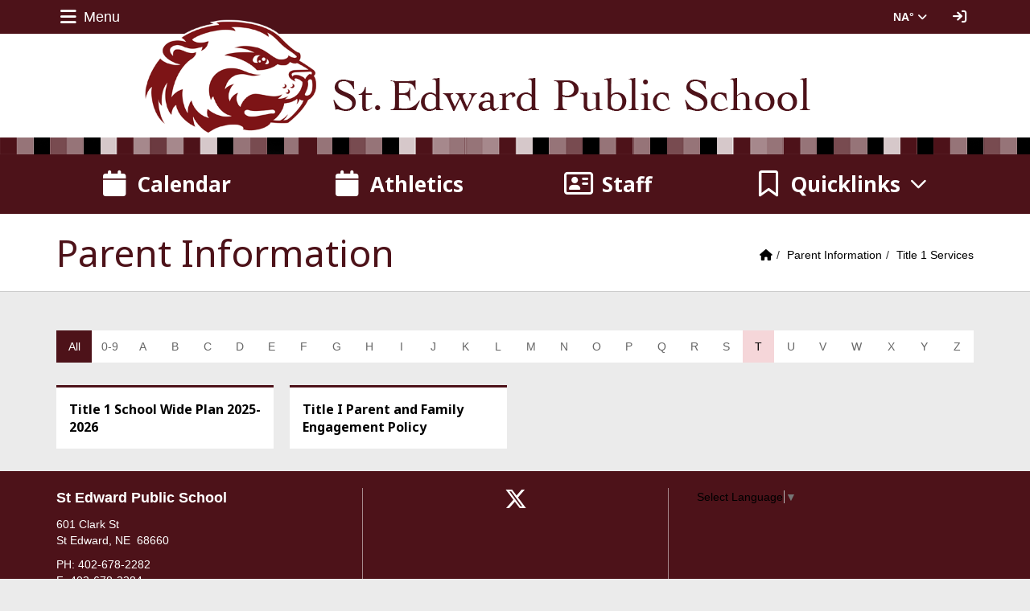

--- FILE ---
content_type: text/html; charset=UTF-8
request_url: https://www.stedpublicschool.org/vnews/display.v/SEC/Parent%20Information%7CTitle%201%20Services
body_size: 12138
content:


<!doctype html><html class="no-js" lang="en"><head><meta charset="utf-8"><meta name="viewport" content="width=device-width, initial-scale=1, shrink-to-fit=no"><meta property="og:type" content="website" /><meta property="og:title" content="St Edward Public School - Parent Information|Title 1 Services"/><meta property="og:image" content="https://www.stedpublicschool.org/opengraph.png?v=180717" />
<title>St Edward Public School - Parent Information|Title 1 Services</title><style>
      #socs-mmenu:not( .mm-menu ) {
        display: none;
      }
    </style><link rel="stylesheet" href="/javascripts/jquery/plugins/mmenu/jquery.mmenu.all-7.2.2.css"><link rel="preconnect" href="https://fonts.gstatic.com/" crossorigin><link rel="stylesheet" href="https://fonts.googleapis.com/css?family=Noto+Sans:400,400i,700,700i">
<link rel="stylesheet" href="/css/backend/fontawesome/6.5.2-pro/css/all.min.css">
<link rel="stylesheet" href="/css/L17/subPage.min.css?v=230822"><script src="/javascripts/modernizr/modernizr-custom-3.6.0.js"></script>
  <script src="/javascripts/jquery/jquery-3.7.1.min.js"></script><link rel="stylesheet" href="/javascripts/bxslider/4.2.15/dist/jquery.bxslider.css">
<script src="/javascripts/bxslider/4.2.15/dist/jquery.bxslider.min.js"></script>
<script src="/javascripts/jquery/plugins/mmenu/jquery.mmenu.all-7.2.2.js"></script><script type="text/javascript">var socsSignedIn = 0;</script><script src="/javascripts/min/L17/L17-head.min.js"></script><link rel="stylesheet" href="/javascripts/addtohomescreen/addtohomescreen.min.css"><script src="/javascripts/addtohomescreen/addtohomescreen.min.js"></script><script>
    ;(function($) {
      'use strict';
      addToHomescreen({
        skipFirstVisit: false,
        maxDisplayCount: 1,
        lifespan: 0
      });
    })(jQuery);
    </script><script type="text/javascript">
var display_private_sections = 0;
var allowed_section_ids = ""
</script><script>
  var _gaq = _gaq || [], tempOStype = "n/a";

      var val = Cookies.get('socsapp');
    tempOStype = (val == undefined) ? 'no' : val;

  _gaq.push(
    ['_setCustomVar',1,'siteURL','https://stedpublicschool.socs.net'],
    ['_setCustomVar',2,'template','L17'],
    ['_setCustomVar',3,'protocol',document.location.protocol],
    ['_setCustomVar',4,'socsApp',tempOStype],
    ['_setAccount', 'UA-36782344-1'],
    ['_trackPageview'],
    ['_deleteCustomVar',1],
    ['_deleteCustomVar',2],
    ['_deleteCustomVar',3],
    ['_deleteCustomVar',4]
    );

  (function() {
    var ga = document.createElement('script'); ga.type = 'text/javascript'; ga.async = true;
    ga.src = ('https:' == document.location.protocol ? 'https://ssl' : 'http://www') + '.google-analytics.com/ga.js';
    var s = document.getElementsByTagName('script')[0]; s.parentNode.insertBefore(ga, s);
  })();

</script>
</head>

<body class="ns1 sub-page section-page body-masthead-style-1 fluid-jumbotron ParentInformation Title1Services mmenu-position-left mmenu-theme-black"><nav id="socs-mmenu" role="navigation"><ul><li><a href="/" accesskey="1" title="Home Link"><em class="fa fa-home fa-lg fa-fw"></em> Home</a></li><script class="hidden">
    if (Cookies.get('device_uuid')) document.write('<li><a href=' +
      '"/vnotifier/?page=setupnotifications' +
      '&backUrl=' + encodeURIComponent(window.location.href) +
      '&device_uuid=' + Cookies.get("device_uuid") + '">' +
      '<em class="fa fa-cog fa-lg fa-fw"></em><span class="hidden-sm hidden-md hidden-lg">Settings</span></a></li>');
  </script><li class=""><a href="/vnews/display.v/SEC/Alumni">Alumni</a><ul class="Vertical"><li class=""><a href="https://www.stedpublicschool.org/vimages/shared/vnews/stories/680674168ff37/ALUMNI NEWSLETTER 25.pdf" target="_blank"><em class="sr-only">Alumni - </em>Newsletter 2025</a></li></ul>
</li><li class=""><a href="/vnews/display.v/SEC/Memberships%2C%20Dues%2C%20and%20Fees">Memberships, Dues, and Fees</a>
</li><li class=""><a href="https://www.stedpublicschool.org/vimages/shared/vnews/stories/6900f21ae2d91/Screenshot (332).png" target="_blank">PTO</a><ul class="Vertical"><li class=""><a href="https://www.stedpublicschool.org/vimages/shared/vnews/stories/6900f55b4d78b/Screenshot (316).png" target="_blank"><em class="sr-only">PTO - </em>PTO Donation Form</a></li></ul>
</li><li class=""><a href="https://safe2helpne.com/" target="_blank">Safe2Help</a>
</li><li class=""><a href="/vnews/display.v/SEC/District">District</a><ul class="Vertical"><li class=""><a href="/vnews/display.v/SEC/District%7CBoard%20of%20Education"><em class="sr-only">District - </em>Board of Education</a><ul class="Vertical"><li class=""><a href="/vnews/display.v/SEC/District%7CBoard%20of%20Education%3E%3EBoard%20Policies"><em class="sr-only">District - Board of Education - </em>Board Policies</a></li></ul>
</li><li class=""><a href="/vnews/display.v/SEC/District%7CSuperintendent%20Pay%20Transparency"><em class="sr-only">District - </em>Superintendent Pay Transparency</a><ul class="Vertical"><li class=""><a href="https://www.stedpublicschool.org/vimages/shared/vnews/stories/673f974870cd0/S. Osborn Supt. Contract_2024-2025.pdf" target="_blank"><em class="sr-only">District - Superintendent Pay Transparency - </em>2024-2025 Contract</a></li></ul>
</li></ul>
</li><li class="active"><a href="/vnews/display.v/SEC/Parent%20Information">Parent Information</a><ul class="Vertical"><li class="active"><a href="/vnews/display.v/SEC/Parent%20Information%7CTitle%201%20Services"><em class="sr-only">Parent Information - </em>Title 1 Services</a><ul class="Vertical"><li class=""><a href="https://www.stedpublicschool.org/vimages/shared/vnews/stories/68e014ce24f59/Copy of St Edward 2025-2026-NE-Schoolwide-Plan (1).docx" target="_blank"><em class="sr-only">Parent Information - Title 1 Services - </em>Title 1 School Wide Plan 2025-2026</a></li><li class=""><a href="/vnews/display.v/SEC/Parent%20Information%7CTitle%201%20Services%3E%3ETitle%20I%20Parent%20and%20Family%20Engagement%20Policy"><em class="sr-only">Parent Information - Title 1 Services - </em>Title I Parent and Family Engagement Policy</a></li></ul>
</li></ul>
</li><li class=""><a href="/vnews/display.v/SEC/Staff%20Directory">Staff Directory</a><ul class="Vertical"><li class=""><a href="/vnews/display.v/SEC/Staff%20Directory%7CAdministration"><em class="sr-only">Staff Directory - </em>Administration</a><ul class="Vertical"><li class=""><a href="/vnews/display.v/SEC/Staff%20Directory%7CAdministration%3E%3ETenski%2C%20Lindsay"><em class="sr-only">Staff Directory - Administration - </em>Tenski, Lindsay</a></li><li class=""><a href="/vnews/display.v/SEC/Staff%20Directory%7CAdministration%3E%3EOsborn%2C%20Stephen"><em class="sr-only">Staff Directory - Administration - </em>Osborn, Stephen</a></li></ul>
</li><li class=""><a href="/vnews/display.v/SEC/Staff%20Directory%7CCertified%20Staff"><em class="sr-only">Staff Directory - </em>Certified Staff</a></li><li class=""><a href="/vnews/display.v/SEC/Staff%20Directory%7CClassified%20Staff"><em class="sr-only">Staff Directory - </em>Classified Staff</a><ul class="Vertical"><li class=""><a href="/vnews/display.v/SEC/Staff%20Directory%7CClassified%20Staff%3E%3EBuechter%2C%20Brenda"><em class="sr-only">Staff Directory - Classified Staff - </em>Buechter, Brenda</a></li><li class=""><a href="/vnews/display.v/SEC/Staff%20Directory%7CClassified%20Staff%3E%3ECumming%2C%20Jan"><em class="sr-only">Staff Directory - Classified Staff - </em>Cumming, Jan</a></li><li class=""><a href="/vnews/display.v/SEC/Staff%20Directory%7CClassified%20Staff%3E%3EHeath%2C%20Ella"><em class="sr-only">Staff Directory - Classified Staff - </em>Heath, Ella</a></li><li class=""><a href="/vnews/display.v/SEC/Staff%20Directory%7CClassified%20Staff%3E%3EMcCoy%2C%20Madison"><em class="sr-only">Staff Directory - Classified Staff - </em>McCoy, Madison</a></li><li class=""><a href="/vnews/display.v/SEC/Staff%20Directory%7CClassified%20Staff%3E%3EMerrell%2C%20Cyndee"><em class="sr-only">Staff Directory - Classified Staff - </em>Merrell, Cyndee</a></li><li class=""><a href="/vnews/display.v/SEC/Staff%20Directory%7CClassified%20Staff%3E%3ENicklasson%2C%20Lorrie"><em class="sr-only">Staff Directory - Classified Staff - </em>Nicklasson, Lorrie</a></li><li class=""><a href="/vnews/display.v/SEC/Staff%20Directory%7CClassified%20Staff%3E%3ERoan%2C%20Robin"><em class="sr-only">Staff Directory - Classified Staff - </em>Roan, Robin</a></li><li class=""><a href="/vnews/display.v/SEC/Staff%20Directory%7CClassified%20Staff%3E%3EStultz%2C%20Ann"><em class="sr-only">Staff Directory - Classified Staff - </em>Stultz, Ann</a></li><li class=""><a href="/vnews/display.v/SEC/Staff%20Directory%7CClassified%20Staff%3E%3EWielgus%2C%20Elizabeth"><em class="sr-only">Staff Directory - Classified Staff - </em>Wielgus, Elizabeth</a></li></ul>
</li></ul>
</li><li class=""><a href="/vnews/display.v/SEC/School%20Counseling">School Counseling</a><ul class="Vertical"><li class=""><a href="/vnews/display.v/SEC/School%20Counseling%7CCollege%20and%20Career%20Planning"><em class="sr-only">School Counseling - </em>College and Career Planning</a><ul class="Vertical"><li class=""><a href="/vnews/display.v/SEC/School%20Counseling%7CCollege%20and%20Career%20Planning%3E%3E2024-2025%20St.%20Edward%20Course%20Descriptions"><em class="sr-only">School Counseling - College and Career Planning - </em>2024-2025 St. Edward Course Descriptions</a></li><li class=""><a href="/vnews/display.v/SEC/School%20Counseling%7CCollege%20and%20Career%20Planning%3E%3ECareer%20Information"><em class="sr-only">School Counseling - College and Career Planning - </em>Career Information</a></li></ul>
</li><li class=""><a href="/vnews/display.v/SEC/School%20Counseling%7CFAFSA"><em class="sr-only">School Counseling - </em>FAFSA</a></li><li class=""><a href="/vnews/display.v/SEC/School%20Counseling%7CNebraska%20Colleges%20and%20Universities"><em class="sr-only">School Counseling - </em>Nebraska Colleges and Universities</a></li><li class=""><a href="/vnews/display.v/SEC/School%20Counseling%7CTranscript%20Request"><em class="sr-only">School Counseling - </em>Transcript Request</a></li><li class=""><a href="/vnews/display.v/SEC/School%20Counseling%7CScholarships"><em class="sr-only">School Counseling - </em>Scholarships</a><ul class="Vertical"><li class=""><a href="/vnews/display.v/SEC/School%20Counseling%7CScholarships%3E%3ELocal%20Scholarships"><em class="sr-only">School Counseling - Scholarships - </em>Local Scholarships</a></li><li class=""><a href="/vnews/display.v/SEC/School%20Counseling%7CScholarships%3E%3EState%20and%20National%20Scholarships"><em class="sr-only">School Counseling - Scholarships - </em>State and National Scholarships</a></li></ul>
</li><li class=""><a href="/vnews/display.v/SEC/School%20Counseling%7CCommunity%20Resources"><em class="sr-only">School Counseling - </em>Community Resources</a></li></ul>
</li><li class=""><a href="/vnews/display.v/SEC/Extra-Curricular">Extra-Curricular</a><ul class="Vertical"><li class=""><a href="/vnews/display.v/SEC/Extra-Curricular%7CActivities"><em class="sr-only">Extra-Curricular - </em>Activities</a><ul class="Vertical"><li class=""><a href="https://www.stedpublicschool.org/vimages/shared/vnews/stories/690e29313c5ec/St. Edward FFA - Semester 1 - School Website1.png" target="_blank"><em class="sr-only">Extra-Curricular - Activities - </em>FFA</a></li></ul>
</li><li class=""><a href="https://www.stedpublicschool.org/vimages/shared/vnews/stories/5b31161889ee8/HS Sports Schedules 2025-2026 (1).pdf" target="_blank"><em class="sr-only">Extra-Curricular - </em>Athletics</a><ul class="Vertical"><li class=""><a href="/vnews/display.v/SEC/Extra-Curricular%7CAthletics%3E%3EBoys%20Basketball"><em class="sr-only">Extra-Curricular - Athletics - </em>Boys Basketball</a></li><li class=""><a href="/vnews/display.v/SEC/Extra-Curricular%7CAthletics%3E%3EVolleyball"><em class="sr-only">Extra-Curricular - Athletics - </em>Volleyball</a></li></ul>
</li><li class=""><a href="https://www.stedpublicschool.org/vimages/shared/vnews/stories/6900f59e096ab/Screenshot (315).png" target="_blank"><em class="sr-only">Extra-Curricular - </em>Booster Club</a></li><li class=""><a href="https://www.stedpublicschool.org/vimages/shared/vnews/stories/5b3126789dca1/JH Sports Schedules 2025-2026 (1).pdf" target="_blank"><em class="sr-only">Extra-Curricular - </em>Junior High Extra-Curriculars</a></li></ul>
</li><li class=""><a href="/vnews/display.v/SEC/Resources">Resources</a>
</li>              <li class="extra-nav"><a href="/vcalendar/">Calendar</a></li>
                  <li class="extra-nav"><a href="/vnews/display.v/ContactUs">Contact Us</a></li>
                  <li class="extra-nav"><a href="/vnews/display.v/StaffDirectory">Staff Directory</a></li>
                  <li class="extra-nav"><a href="/vnews/display.v/ARC?submit=search">Archives</a></li>
                  <li class="extra-nav"><a href="/vparentteacher/">Parent Teacher Conferences</a></li>
      </ul></nav><script>
;(function() { 'use strict';
  const path = window.location.pathname, page = 'section', activeNav = document.querySelector('li.extra-nav.active');
  let el = null;

  if (activeNav) activeNav.classList.remove('active');

  if (path.includes('/vparentteacher/')) {
    el = document.querySelector('li.extra-nav > a[href="/vparentteacher/"]');
  } else if (path.includes('/vcalendar/')) {
    el = document.querySelector('li.extra-nav > a[href="/vcalendar/"]');
  } else if (path.includes('/display.v/ContactUs')) {
    el = document.querySelector('li.extra-nav > a[href="/vnews/display.v/ContactUs"]');
  } else if (path.includes('/display.v/StaffDirectory')) {
    el = document.querySelector('li.extra-nav > a[href="/vnews/display.v/StaffDirectory"]');
  } else if (page === 'archive') {
    el = document.querySelector('li.extra-nav > a[href="/vnews/display.v/ARC?submit=search"]');
  } else if (path.includes('/display.v/RMS')) {
    el = document.querySelector('li.extra-nav > a[href="/vnews/display.v/RMS"]');
  }
  if (el) el.parentElement.classList.add('active');
})();
</script>
<script>(function($){ 'use strict';var ids = '';if (!allowed_section_ids || allowed_section_ids.indexOf('64f89d3ac711c',0) == -1) ids += '#snav_64f89d3ac711c,';  if (ids) {
    ids = ids.replace(/,$/g, '');
    $(ids).addClass('hidden');
  }

  $('#socs-mmenu ul').append('<li><a href="#" class="sr-only-close-menu sr-only sr-only-focusable">Close Menu</a></li>');

})(jQuery);
</script>
<div id="mmenu-wrapper"><div class="sr-only">Quick Links</div><a class="sr-only sr-only-focusable" href="#mainContent" title="Skips to the main content.">Skip to main content</a><a class="sr-only sr-only-focusable" href="#navigation" title="Skips to the main menu.">Skip to navigation</a>
<div class="container-leaderBoard"><div class="container">
<div class="socs-banner hidden-print leaderBoard"></div></div></div><div class="container-top-bar sticky-top-bar" style="margin-top: .1px;"><div class="container"><div class="hidden"><a name="navigation"></a>Main Navigation</div><nav class="navbar navbar-default"><div class="container-fluid"><div class="navbar-header"><a class="navbar-brand" href="#"><em class="fas fa-fw fa-lg fa-bars"></em> <span class="hidden-xs">Menu</span><span class="sr-only">Menu Toggle</span></a></div><div class="navbar-right"><a href="#" class="navbar-toggle collapsed" data-toggle="collapse" data-target="#extra-links-navbar-collapse" aria-expanded="false"><span class="sr-only">Toggle extra links</span><em class="fas fa-fw fa-lg fa-ellipsis-v"></em></a></div><div class="weather extra-links collapse navbar-collapse" id="extra-links-navbar-collapse"><ul class="nav navbar-nav"><li class="dropdown dropdown-weather">
<ul class="dropdown-menu"><li><div class="weather-forecast"><div class="wForecast"><em>Current conditions as of 21 Jan 08:04 am CST</em><table><tbody><tr><td class="stats"><div><span>Location:</span>St Edward</div><div><span>Feels like:</span>NA&deg</div><div><span>Humidity:</span>NA</div><div><span>Wind:</span>N  mph</div></td><td class="weatherForecastGraphic"></td><td class="weatherForecastTemp">NA&deg;</td></tr></tbody></table><div class="today textforecast"><div class="textforecast-title">Overnight</div><div>Mostly clear, with a low around 17. West wind 5 to 7 mph, with gusts as high as 17 mph. </div></div><div class="today textforecast"><div class="textforecast-title">Wednesday</div><div>Sunny, with a high near 42. Windy, with a northwest wind 5 to 15 mph increasing to 22 to 32 mph. Winds could gust as high as 46 mph. </div></div><div class="today textforecast"><div class="textforecast-title">Wednesday Night</div><div>Partly cloudy, with a low around 13. North northwest wind 10 to 15 mph becoming light and variable  in the evening. Winds could gust as high as 26 mph. </div></div><div class="provider"><a href="http://forecast.weather.gov/MapClick.php?lat=41.5523788&lon=-97.8503951" target="_blank" title="Click for detailed weather forecast">Weather forecast provided by weather.gov.</a></div></div></div></li></ul>
<script>
;(function($){ 'use strict';
  var disableWeatherForecast = '', whref = 'http://forecast.weather.gov/MapClick.php?lat=41.5523788&lon=-97.8503951', wtemp = 'NA&deg;';



  $(function() {

    if ( ! disableWeatherForecast) {
      if ($('.dropdown-weather > a').length == 0) {
        // Create the dropdown toggle link and prepend it to the dropdown <li>
        $('.dropdown-weather').prepend('<a href="#" class="dropdown-toggle" data-toggle="dropdown" role="button" aria-haspopup="true" aria-expanded="false"><span class="visible-xs-inline">Weather</span> ' + wtemp + ' <em class="fa fa-angle-down"><\/em><\/a>');

      }

      // If the weather forecast is empty, hide the element so that there aren't any empty boxes in the forecast display.
      $('.textforecast').each(function() {
        if ($.trim($(this).text()).length === 0) $(this).addClass('hidden');
      });

    } else {
      if ($('.weather .weather-link').length == 0) {
        // Create the HTML for the weather
        $('.dropdown-weather').prepend('<a href="' + whref + '" target="_blank"><span class="visible-xs-inline">Weather</span> ' + wtemp + '<\/a>');
      }
    }

  });
})(jQuery);
</script>

</li><li id="socs-sign-in-link"><a href="/vcalendar/?FROMPAGE=Nav_Signin" title="Sign In"><span class="visible-xs-inline">Sign In</span> <em class="fas fa-sign-in fa-lg fa-fw"></em><em class="sr-only">Sign In Link</em></a></li></ul></div>
</div></nav><script>
;(function($) { 'use strict';

  // Change Sign In to Sign Out IF user is signed in (don't need to wait for DOM-is-ready)
  if (socsSignedIn) {
    $('#socs-sign-in-link').html('<a href="/vcalendar/?FROMPAGE=Nav_Signout" title="Sign Out - signed in as ' + socsUserFullName +
      '"><span class="visible-xs-inline">Sign Out<\/span> <em class="fas fa-sign-out fa-lg fa-fw"><\/em><em class="sr-only">Sign Out<\/em><\/a>');
  }

  $(function() {

    var $topBar = $('.container-top-bar'), topBarHeight = $topBar.outerHeight(true), $mmenuWrapper = $('#mmenu-wrapper');

    if ($topBar.hasClass('sticky-top-bar')) {
      // Make the navbar "sticky"
      $topBar.affix({
        offset: {
          top: function() {
            var t = $topBar.offset().top;

            // If the fixed "Easy CS Bar" is visible, adjust the point at which the top bar will become "affixed"
            // Also toggle a class name helper for the CSS
            if ($('#ezCS-BarSpacer').is(':visible')) {
              t -= $('#ezCS-BarSpacer').outerHeight(true);
              $topBar.addClass('container-top-bar-multi-sticky');
            } else {
              $topBar.removeClass('container-top-bar-multi-sticky');
            }

            return (this.top = t);
          }
        }
      }).on('affix.bs.affix', function(e) {
        // Before stick

        // Add a top margin to the "next" element in the HTML that's the same height as the nav container
        // Why? So when the navbar "sticks" the "next" element won't jump up to fill the gap created by "positioning" the navbar - no jerky transition
        $(this).next().css('margin-top', topBarHeight);

      }).on('affix-top.bs.affix', function(e) {
        // Before unstick

        // Remove the top margins just before the navbar "un-sticks"
        $(this).next().css('margin-top', '');

      });
    }

    // Don't try to follow the "#" href - which results in scrolling to the top of the page
    $('.navbar-toggle').on('click', function(e) {
      e.preventDefault();
    });

    // Close open dropdowns when tabbing out of them
    $('.extra-links .navbar-nav > li > a').on('keyup', function(e) {
      var keyCode = e.keyCode || e.which;
      if (keyCode == 9) {
        $('.extra-links .dropdown.open > a').dropdown('toggle');
      }
    });

  });
})(jQuery);
</script>
</div></div><div class="container-masthead"><div class="container"><div class="masthead-print visible-print-block"><h2>St Edward Public School</h2></div>
<div class="masthead-style-1 hidden-print"><div class="logo-overlay"></div><a class="logo" href="/" title="Home"><img class="img-responsive" src="/vimages/L17/logo.png" alt="Return to home"><h1 class="sr-only">St Edward Public School Logo</h1></a></div>
</div></div><div class="container-rotator container-rotator-fluid"><div class="container"><div class="img-rotator-wrapper hidden-print  pager-align-right"><div class="img-rotator-inner"></div></div><div class="hidden-print masthead-buttons"><nav class="navbar navbar-default"><div class="container"><div class="collapse navbar-collapse in"><ul class="nav navbar-nav"><li><a href="/vcalendar"><em class="fa-fw fa-lg fas fa-calendar"></em><span>Calendar</span></a></li><li><a href="/vnews/display.v/SEC/Extra-Curricular%7CActivities>>HS%20Athletics"><em class="fa-fw fa-lg fas fa-calendar"></em><span>Athletics</span></a></li><li><a href="/vnews/display.v/SEC/Staff%20Directory"><em class="fa-fw fa-lg far fa-address-card"></em><span>Staff</span></a></li><li class="dropdown vbuttons"><a href="#" class="dropdown-toggle" data-toggle="dropdown" role="button" aria-haspopup="true" aria-expanded="false"><em class="fa-fw fa-lg far fa-bookmark"></em><span>Quicklinks</span><b class="fa-fw far fa-angle-down"></b></a><ul class="dropdown-menu"><li><a href="/pages/uploaded_files/JAN 26 MENU (1).pdf" title="Monthly Lunch Menu" target="_blank"> LUNCH MENU-JANUARY 2026</a></li><li><a href="/pages/uploaded_files/2025-2026 Student Handbook.pdf" title="" target="_blank">2025--2026 Student Handbook</a></li><li><a href="/pages/uploaded_files/2.png" title="" target="_blank">2025-2026 1st-2nd Grade School Supply List</a></li><li><a href="/pages/uploaded_files/Elementary School Supply List.png" title="" target="_blank">2025-2026 3rd and 4th Grade School Supply List</a></li><li><a href="/pages/uploaded_files/4.png" title="" target="_blank">2025-2026 5th-6th Grade School Supply List</a></li><li><a href="/pages/uploaded_files/School Supply List (2).png" title="" target="_blank">2025-2026 7-12 School Supply List</a></li><li><a href="/pages/uploaded_files/School Calendar Latest Version.pdf" title="" target="_blank">2025-2026 PREK-KINDER School Supply List</a></li><li><a href="/pages/uploaded_files/stedcopiers@sted.esu7.org_20251216_111724.pdf" title="" target="_blank">2025-2026 School Calendar</a></li><li><a href="/pages/uploaded_files/Lunch 25-26 (1).png" title="22--23 Lunch Prices" target="_blank">25--26 Lunch Prices</a></li><li><a href="/pages/uploaded_files/Copy of St Edward 2025-2026-NE-Schoolwide-Plan (1).docx" title="" target="_blank">25-26 Title Schoolwide Plan</a></li><li><a href="/pages/uploaded_files/24-25ActivityFORMprint (1).jpg" title="" target="_blank">Activity Picture Forms</a></li><li><a href="/pages/uploaded_files/Attendance Policy 2023.pdf" title="" target="_blank">Attendance Policy 2023</a></li><li><a href="/pages/uploaded_files/7-12 Bell Schedule.pdf" title="" target="_blank">Bell Schedule</a></li><li><a href="/pages/uploaded_files/DEC 25.pdf" title=" NEWSLETTER" target="_blank">DECEMBER NEWSLETTER 2025</a></li><li><a href="/pages/uploaded_files/2021 ESSER III Use of Funds.pdf" title="" target="_blank">ESSER III Use of Funds</a></li><li><a href="/pages/uploaded_files/Fitness Center Agreement.docx" title="Fitness Center Expectations" target="_blank">Fitness Center Expectations</a></li><li><a href="/pages/uploaded_files/NSAAConsent+Form.pdf" title="" target="_blank">NSAA CLEARANCE FORM</a></li><li><a href="/pages/uploaded_files/physical form (new).pdf" title="" target="_blank">Physical Form</a></li><li><a href=" https://help.powerschool.com/t5/District-Code-and-Login/How-To-Set-Up-PowerSchool-Mobile-App/ta-p/21424" title="" target="_blank">PowerSchool App</a></li><li><a href="https://stedpublicschool.powerschool.com/public" title="" target="_blank">POWERSCHOOL Parent/Student LOGIN</a></li><li><a href="/pages/uploaded_files/September calendar 2025.pdf" title="" target="_blank">PRESCHOOL CALENDAR -SEPTEMBER 2025-</a></li><li><a href="/pages/uploaded_files/Copy of Preschool Calendar.xlsx - Sheet1.pdf" title="" target="_blank">PRESCHOOL CALENDAR 23-24</a></li><li><a href="/pages/uploaded_files/September Newsletter 2025.pdf" title="" target="_blank">PRESCHOOL NEWSLETTER-SEPTEMBER 2025</a></li><li><a href="/pages/uploaded_files/2025-2026 Preschool-Kindergarten Registration.png" title="" target="_blank">Preschool/Kindergarten Registration</a></li><li><a href="/pages/uploaded_files/Safe Return to School 2021-22.pdf" title="" target="_blank">Safe Return to School 2021-22</a></li><li><a href="/pages/uploaded_files/Clearance Form.png" title="" target="_blank">SEHS CLEARANCE FORM 25/26</a></li><li><a href="/pages/uploaded_files/For Tech Help.pdf" title="" target="_blank">Tech Help</a></li><li><a href="/pages/uploaded_files/August 18-22.png" title="Weekly Announcements" target="_blank">Weekly Announcements!</a></li><li><a href="/pages/uploaded_files/070016 St Edward Public Schools.pdf" title="Wellness Policy" target="_blank">Wellness Policy 2023-2024</a></li></ul></li></ul></div></div> </nav></div><script>
;(function($) { 'use strict';
  $(function() {
    var maxTop = 0, t = 0;

    // Trying to find menu items in the bottom "row" of the dropdown menu and turn off their bottom border

    // Run the code after the dropdown menu has opened
    $('.masthead-buttons .dropdown').on('shown.bs.dropdown', function() {

      // Only do this once...and only at "sm" or larger breakpoint
      if ($(this).data('maxTop') === undefined && window.matchMedia('(min-width: 768px)').matches) {
        $('.masthead-buttons .dropdown-menu > li').each(function() {
          t = $(this).offset().top;
          if (t > maxTop) maxTop = t;
          $(this).data('offsetTop', t);
        });

        // Save this so this code will only run once
        $(this).data('maxTop', maxTop);

        // Loop through all of the <li>s and remove the bottom border from those at the bottom of the dropdown menu.
        $('.masthead-buttons .dropdown-menu > li').each(function() {
          t = $(this).data('offsetTop');
          if (t === maxTop) $(this).find('a').addClass('border-bottom-0');
        });
      }

    });

  });
})(jQuery);
</script>

<script>
;(function($){ 'use strict';
      return false;
  
  $(function() {

    if (imgCount >= 2) {
      ir_indicators = (ir_indicators === '0') ? false : true;
      ir_controls = (ir_controls === '0') ? false : true;
    } else {
      ir_indicators = false;
      ir_controls = false;
    }

    var overlayExists = false, vibrant = null, swatches = null, rgb = null, rgbaFade = '0.7', pagerBG = null;

    overlayExists = ($('.jumbotron-overlay').length && ! $('.jumbotron-overlay').hasClass('hidden')) ? true : false;

    function getVibrantData($el) {
      var vHex = null;

      if ($el.data('vibrant') === undefined) {
        vibrant = new Vibrant($el.get(0));
        swatches = vibrant.swatches();

        // For some reason the Vibrant code may not always work with EVERY image, so need a fallback
        if (swatches.hasOwnProperty(swatch) && swatches[swatch]) {
          rgb = swatches[swatch].getRgb();

          vHex = swatches[swatch].getHex();

          // Save calculated data to element so we only have to do this work once for each image in the rotator
          $el.data('vibrant', {
            success: true,
            rgb: rgb,
            rgba: 'rgba(' + rgb[0] + ',' + rgb[1] + ',' + rgb[2] + ',' + rgbaFade + ')',
            vibrant:        vHex,
            muted:          swatches['Muted'] ? swatches['Muted'].getHex() : vHex,
            darkVibrant:    swatches['DarkVibrant'] ? swatches['DarkVibrant'].getHex() : vHex,
            darkMuted:      swatches['DarkMuted'] ? swatches['DarkMuted'].getHex() : vHex,
            lightVibrant:   swatches['LightVibrant'] ? swatches['LightVibrant'].getHex() : vHex,
            titleTextColor: swatches[swatch].getTitleTextColor(),
            bodyTextColor:  swatches[swatch].getBodyTextColor()
          });

        } else {
          $el.data('vibrant', {
            success: false
          });
        }
      }
    }

    function changeColors($el, nthChild) {

      // Use the data from Vibrant to change colors...

      $('.jumbotron-overlay').css({
        'background': $el.data('vibrant').rgba,
        'color': $el.data('vibrant').bodyTextColor
      });

      if (ir_indicators && ! $('.img-rotator-wrapper.pager-align-below').length) {
        if ($el.data('vibrant').bodyTextColor === '#fff') {
          pagerBG = $el.data('vibrant').darkMuted;
        } else {
          pagerBG = $el.data('vibrant').lightVibrant;
        }
        $('.bx-wrapper .bx-pager a').css({
          'background': pagerBG,
          'border-color': $el.data('vibrant').bodyTextColor
        });
        $('.bx-wrapper .bx-pager-item:nth-child(' + nthChild + ') a').css({
          'background': $el.data('vibrant').bodyTextColor
        });
      }
    }

    function resetColors($el, nthChild) {

      // Reset colors by removing inline styles...

      $('.jumbotron-overlay').css({
        'background': '',
        'color': ''
      });
      if (ir_indicators && ! $('.img-rotator-wrapper.pager-align-below').length) {
        $('.bx-wrapper .bx-pager a').css({
          'background': '',
          'border-color': ''
        });
        $('.bx-wrapper .bx-pager-item:nth-child(' + nthChild + ') a').css({
          'background': ''
        });
      }
    }

    function changeOverlayBackground($el, newIndex) {

      getVibrantData($el);

      if ($el.data('vibrant').success) {
        changeColors($el, newIndex + 1);
      } else {
        resetColors($el, newIndex + 1);
      }
    }

    $('.img-rotator').bxSlider({
      // Config options
      speed: ir_animSpeed,
      pause: ir_pauseTime,
      pager: ir_indicators,
      controls: ir_controls,

      // Hard-coded options
      auto: true,
      keyboardEnabled: true,
      mode: 'fade',

      // Don't auto start the slider and provide controls for starting and stopping
/*
      autoStart: false,
      autoControls: true,
      autoControlsCombine: true,
      startText: '<em class="fas fa-play"></em><span class="sr-only">Start Player</span>',
      stopText: '<em class="fas fa-pause"></em><span class="sr-only">Pause Player</span>',
*/

      // Replace the default bxSlider images with Font Awesome icons and some accessibility text
      prevText: '<em class="fal fa-angle-left"></em><span class="sr-only">Previous Slide</span>',
      nextText: '<em class="fal fa-angle-right"></em><span class="sr-only">Next Slide</span>',

      // Can't scroll the page on iOS or Android when "touching" the images in the slider - so turn off touch until they fix it.
      touchEnabled: false,

      onSliderLoad: function(currentIndex) {
        // Unhide the bxSlider once it has finished loading.
        $('.img-rotator').removeClass('invisible');

        if (useVibrant && overlayExists) changeOverlayBackground($('.img-rotator div[aria-hidden="false"] img'), currentIndex);

        // Remove the placeholder img once we no longer need it.
        $('#img-rotator-placeholder').remove();
      },
      onSlideBefore: function($slideElement, oldIndex, newIndex) {
        // Remove focus from indicators so that only the active indicator is "selected"
        $('.bx-pager-link').blur();

        if (useVibrant && overlayExists) changeOverlayBackground($slideElement.find('img'), newIndex);
      }
    });

    $('.img-rotator').imagesLoaded(function() {
      $('.img-fader').fadeOut();
    });

  });
})(jQuery);
</script>

</div></div><div class="container-section-header"><div class="container"><div class="section-header"><h2 class="section-header-title">Parent Information</h2><ol class="breadcrumb hidden-print"><li><a href="/" title="Home"><em class="fas fa-home"></em><span class="sr-only">Home Link</span></a></li><li><a href="/vnews/display.v/SEC/Parent%20Information"><span class="sr-only">breadcrumbs: </span>Parent Information</a></li><li class="active"><a href="/vnews/display.v/SEC/Parent%20Information%7CTitle%201%20Services"><span class="sr-only">breadcrumbs: </span>Title 1 Services</a></li></ol></div>
</div></div><div class="container-body"><div class="container">
<div class="socs-banner hidden-print topBanner"></div><a name="mainContent" accesskey="2"></a><div id="mainContentBox"><div class="section-no-articles"><ul id="section-page-alpha-index"><li><a href="https://www.stedpublicschool.org/vimages/shared/vnews/stories/68e014ce24f59/Copy of St Edward 2025-2026-NE-Schoolwide-Plan (1).docx" target="_blank">Title 1 School Wide Plan 2025-2026</a></li><li><a href="/vnews/display.v/SEC/Parent%20Information%7CTitle%201%20Services%3E%3ETitle%20I%20Parent%20and%20Family%20Engagement%20Policy">Title I Parent and Family Engagement Policy</a></li></ul><script>
;(function($) { 'use strict';
  $(function() {
    $('#section-page-alpha-index').listnav249({
//      removeDisabled: true,
      showCounts: false
    });
  });
})(jQuery);
</script>
</div></div>
</div></div><div class="container-calendar-highlights"><div class="container"></div></div><div class="container-right-banners"><div class="container">
<div class="socs-banner hidden-print rightBanner"><div class="right-banners-wrapper"><div class="right-banners-item"></div><div class="right-banners-item"></div><div class="right-banners-item"></div><div class="right-banners-item"></div><div class="right-banners-item"></div></div></div><script>;(function($) { 'use strict';
      // Any banners in the right banner band?
      var cnt = $('.right-banners-item').length;
      if (cnt) {
        // Look for "empty" banner containers and remove them (CSS relies on nth-child rules)
        $('.right-banners-item').each(function() {
          var $this = $(this);
          if ($this.find('> div').length) {
            if ($this.find('img').length === 0 && $this.find('> div').text() === '') $this.addClass('hidden');
          } else {
            $this.addClass('hidden');
          }
        });
        $('.right-banners-item.hidden').remove();

        // Recount after the removals
        cnt = $('.right-banners-item').length;
        if (cnt) {
          // Add a class to the container that has the number of banners in the class name (CSS targets)
          $('.socs-banner.rightBanner').addClass('right-banners-count-' + cnt);
        }
      }

      // Hide the "Right Banners Band" if no banners exist
      if (cnt === 0) $('.container-right-banners').addClass('hidden');

    })(jQuery);</script></div></div>
<div class="container-poll hidden-print"><div class="container"></div></div><div class="container-footer container-footer-row-1 footer-style-5"><div class="container"><footer><div class="school-address"><span>St Edward Public School</span><span>601 Clark St</span><span>St Edward, NE &nbsp;68660</span><span>PH: 402-678-2282<br>F: 402-678-2284</span></div>
<div class="footer-style-5-combo"><div class="social-media"><a href="//twitter.com/StEdBeavers" title="Follow us on Twitter" target="_blank"><em class="fab fa-2x fa-x-twitter"></em><span class="sr-only">Twitter</span></a></div>
</div><div class="footer-style-5-combo"><div id="google_translate_element" class="hidden-print"></div><script>function googleTranslateElementInit() {const defaultLanguages = "sq,ar,hy,bs,yue,zh-HK,zh-CN,zh-TW,hr,cs,da,nl,tl,fi,fr,fr-CA,de,el,haw,iw,hi,hu,id,ga,it,ja,ko,no,pl,pt,pt-PT,pa,pa-Arab,ro,sr,sk,sl,so,es,su,sv,th,tr,uk,vi,yi";new google.translate.TranslateElement({pageLanguage: 'en',includedLanguages: defaultLanguages,layout: google.translate.TranslateElement.InlineLayout.SIMPLE/*layout: google.translate.TranslateElement.InlineLayout.VERTICAL*/}, 'google_translate_element');googleAddMissingLabels();}function googleAddMissingLabels() {/**/if ($('#goog-gt-votingForm input').length && $('#goog-gt-votingForm label').length === 0) {const $googleForm = $('#goog-gt-votingForm');let html = '';$googleForm.find('input').each(function() {const id = $(this).prop('id');/**/if ($googleForm.find('label[for="' + id + '"]').length === 0) html += `<label for="${ id }">${ id }</label>`;/**/if ( ! $(this).attr('title')) $(this).attr('title', 'a non-empty title attribute for input ' + id);});if (html) $googleForm.append(html);}}</script><script src="/javascripts/sri_google_translate.js?cb=googleTranslateElementInit"></script>
</div><div class="copyright"><a href="https://www.filamentservices.org/websites/" target="_blank" title="SOCS-Simplified Online Communication System  (socs01)"><img class="hidden-print" src="//socshelp.socs.net/sharedimages/socs_banner_white.png" alt="SOCS-Simplified Online Communication System  (socs01)"><img class="visible-print-inline" src="//socshelp.socs.net/sharedimages/socs_banner_black.png" alt="SOCS-Simplified Online Communication System  (socs01)"><span class="sr-only">SOCS Logo Link</span></a><a href="/">&copy; 2026 St Edward Public School</a><a href="https://www.filamentservices.org/accessibilitystatement/" target="_blank" accesskey="0">Accessibility</a><a href="https://www.filamentservices.org/privacypolicy/" target="_blank">Privacy Pledge</a></div><div class="copyright"><a href="https://www.filamentservices.org/usda/" target="_blank">This institution is an equal opportunity provider.</a></div>
</footer></div></div>
<div class="container-bottomBanner"><div class="container">
<div class="socs-banner hidden-print bottomBanner"></div><script>;(function($) { 'use strict';
      // Empty Adserver Banners result in an empty div tag being added to the HTML - if that's the case, remove it so the ":empty" CSS rule for banners works.
      $('.socs-banner > div:empty').parent().html('');

    })(jQuery);</script></div></div>
<div id="installFolder" class="hidden hide">stedpublicschool.socs.net</div><script>;(function($) { 'use strict';var hostname = document.location.hostname, installFolder = $.trim($('#installFolder').text()), socsPage = 'section';
  function commonChecks() {

    // If something bad happened with the install folder session variable
    if (installFolder.length === 0) return false;

    // If the hostname ends with "socs.net" or "fes.org" - no updating needed
    if (hostname.match(/socs\.net$/) !== null || hostname.match(/fes\.org$/) !== null) return false;

    return true;
  }

  function updateStaffLinks() {

    if ( ! commonChecks()) return false;

    if (hostname != installFolder) {
      $('a[href*="email-friend.v?TARGET=staff"]').each(function() {
        $(this).attr('href', '//' + installFolder + $(this).attr('href'));
      });
    }
  }

  function updateURL() {
    var updatedHref = '';

    if ( ! commonChecks()) return false;

    // If the hostname in the page's URL does not match the install folder - update the URL and reload the page
    if (hostname != installFolder) {
      updatedHref = location.href.replace(hostname, installFolder);
      location.href = updatedHref;
    }
  }

  $(function() {

    // Is a formmail form in the page that includes Google's reCAPTCHA?  If so, reload the page with an updated URL if necessary
    if ($('form[action$="/formmail/formmail.php"] .g-recaptcha').length) updateURL();

    // If on the "Sign Up" page for public users, reload the page with an updated URL if necessary
    if (socsPage === 'register_form' && $('form button.g-recaptcha').length) updateURL();

    // Staff Page section page email links
    if ($('a[href*="email-friend.v?TARGET=staff"]').length) updateStaffLinks();

  });
})(jQuery);
</script>


<script src="/javascripts/min/L17/L17-footer.min.js"></script>

  <script>
;(function($) { 'use strict';
  
  let scrollToContent = false;
  /**/
  if ( ! window.location.hash) {
      }
  if (scrollToContent) {
    /**/
    $('.container-rotator').imagesLoaded(function() {
      window.scrollTo(0, $('.container-body').offset().top);
    });
  }

  if ($('.masthead-style-1 .vbuttons').length) {
    /**/
    $('.masthead-style-1 .vbuttons').clone().prependTo('.navbar-header .ns2-menu-wrapper');
  }

      $(function() {
      
var colorTheme = 'theme-white';
  colorTheme = 'theme-black';

var fxMenu = '', fxItems = '';

var pageDim = '';
      pageDim = 'pagedim-black';
  
var position = '';

var siteName = 'St Edward Public School', borderFullWidth = '1', multiline = '', counters = '',
  showParentPanel = '';


var $menu = $('#socs-mmenu').mmenu({
  // Core Options - http://mmenu.frebsite.nl/documentation/core/options.html

  extensions: [
    colorTheme,
    fxMenu,
    fxItems,
    borderFullWidth ? 'border-full' : '',
    multiline ? 'multiline' : '',
    pageDim,
    'position-back',
    position,
    'shadow-panels'
  ],

  'counters': counters ? true : false,

  'iconPanels': showParentPanel ? true : false,


  'iconbar': {
    'add': true,
      'bottom': [
      '<a href="https://twitter.com/StEdBeavers" title="Follow us on Twitter" target="_blank"><em class="fab fa-x-twitter"></em><span class="mm-sronly">Twitter Link</span></a>',
'<a href="https://www.facebook.com/STEDBEAVERS/" title="Like us on Facebook" target="_blank"><em class="fab fa-facebook-f"></em><span class="mm-sronly">Facebook Link</span></a>'
    ],
      'top': [
      '<a href="/" title="Front Page"><em class="fas fa-home"></em><span class="mm-sronly">Front Page Link</span></a>',
'<a href="/vcalendar" title="District Calendar"><em class="fas fa-calendar"></em><span class="mm-sronly">District Calendar Link</span></a>'
    ]
  },

  'navbars': [
    {
      'position': 'top',
      'content': [
        '<div class="search-mmenu"><form role="search" method="get" class="input-group" action="/vnews/display.v/search"><label class="sr-only" for="Fkeywords">Search for:</label><input type="search" class="form-control" name="Fkeywords" id="Fkeywords" value="" placeholder="Search ..." title="Search for:" accesskey="4"><span class="input-group-btn"><button type="submit" class="btn btn-primary" name="submit">Search</button></span></form></div>'
      ]
    }
  ],


  navbar: {
    title: siteName
  },

  keyboardNavigation: {
    'enable': true,
    'enhance': true
  },

  lazySubmenus: {
    'load': true
  },

  setSelected: {
    'hover': true,
    'parent': true
  }

}, {
  // Core Configuration - http://mmenu.frebsite.nl/documentation/core/configuration.html

  classNames: {
    // HTML has 'active' for the selected classname - mmenu will rewrite to 'mm-selected'
    'selected': 'active'
  },

  offCanvas: {
    // DIV wrapping HTML - http://mmenu.frebsite.nl/tutorials/off-canvas/the-page.html
    pageSelector: '#mmenu-wrapper'
  }

});

// WAVE flags a couple empty button tags generated by the mmenu code with "empty button" errors
// Attempt to fix by adding "sr-only" <b> tags to them with some text
// Also need to hide them - they're visible if the "iconbar" add-on is used.
$('.mm-tabstart').addClass('invisible').append('<b class="sr-only">mm-tabstart</b>');
$('.mm-tabend').addClass('invisible').append('<b class="sr-only">mm-tabend</b>');

var API = $menu.data('mmenu'), $hamburger = $('.container-top-bar .navbar-brand, .navbar-brand.img-rotator-logo-menu-toggle');

$hamburger.on('click', function(e) {
  API.open();
  e.preventDefault();
});

// Add a "close menu" element to the div that "dims" the page
$('.mm-wrapper__blocker').append('<div class="mmenu-close"><em class="fas fa-fw fa-2x fa-times"></em></div>');

API.bind('open:finish', function(e) {
  $('#Fkeywords').focus();
}).bind('close:finish', function(e) {
  // iOS Safari won't close the keyboard if the search field has the focus when the mmenu is closed - this fixes it without messing with others.
  document.activeElement.blur();
});

$('#socs-mmenu').on('click', '.sr-only-close-menu', function(e) {
  API.close();
}).on('keydown', '.sr-only-close-menu', function(e) {
  if (! e.shiftKey && e.key === 'Tab') {
    $('#Fkeywords').focus();
    e.preventDefault();
  }
});

$('.search-mmenu #Fkeywords').on('keydown', function(e) {
  if (e.shiftKey && e.key === 'Tab') {
    $('.mm-panels .mm-panel_opened .sr-only-close-menu').focus();
    e.preventDefault();
  }
});


/**/
$('.mm-panel__blocker:empty').html('<span class="mm-sronly">Fix for WAVE Empty link error</span>');
    });
  
})(jQuery);
</script>

  </div>
  </body>
</html>
